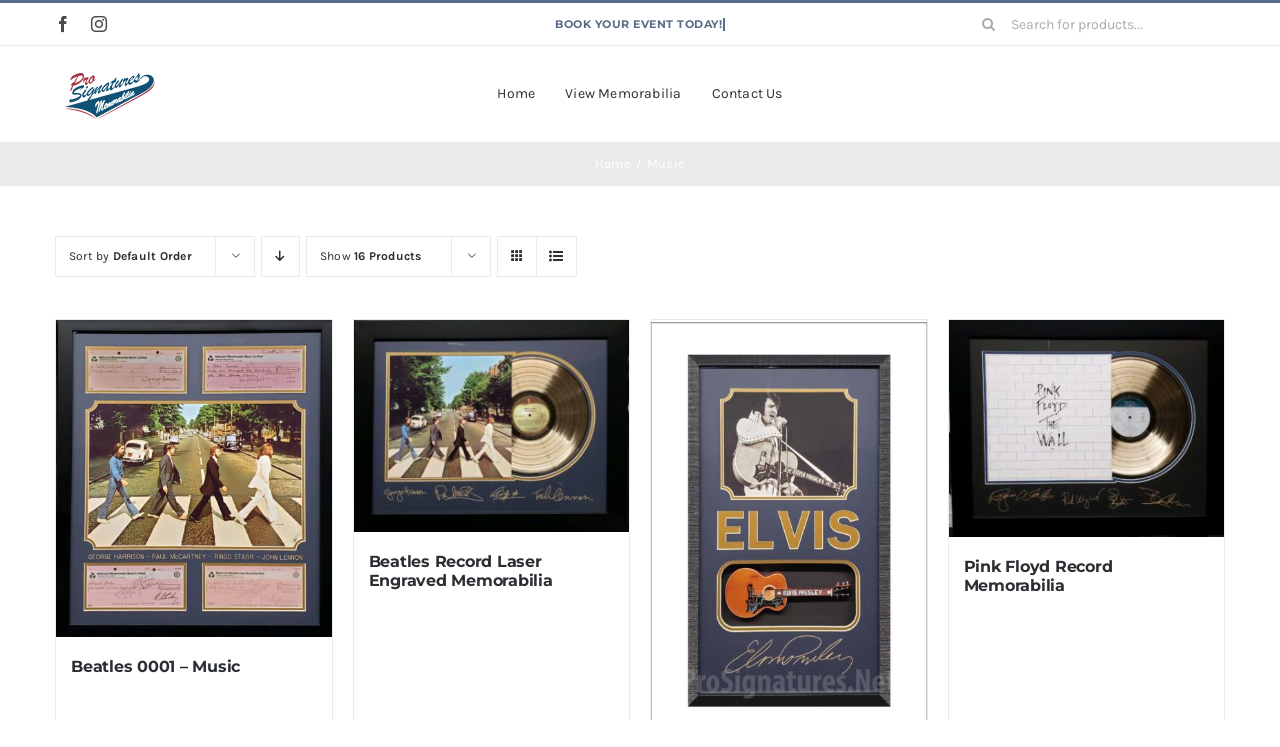

--- FILE ---
content_type: text/html; charset=UTF-8
request_url: https://shopprosignatures.com/product-category/music/?product_view=grid
body_size: 15533
content:
<!DOCTYPE html>
<html class="avada-html-layout-wide avada-html-header-position-top avada-html-is-archive" dir="ltr" lang="en-US" prefix="og: https://ogp.me/ns#" prefix="og: http://ogp.me/ns# fb: http://ogp.me/ns/fb#">
<head>
	<meta http-equiv="X-UA-Compatible" content="IE=edge" />
	<meta http-equiv="Content-Type" content="text/html; charset=utf-8"/>
	<meta name="viewport" content="width=device-width, initial-scale=1" />
	<title>Music - Pro Signatures</title>
	<style>img:is([sizes="auto" i], [sizes^="auto," i]) { contain-intrinsic-size: 3000px 1500px }</style>
	
		<!-- All in One SEO 4.8.9 - aioseo.com -->
	<meta name="robots" content="max-image-preview:large" />
	<link rel="canonical" href="https://shopprosignatures.com/product-category/music/" />
	<meta name="generator" content="All in One SEO (AIOSEO) 4.8.9" />
		<!-- All in One SEO -->

<link rel='dns-prefetch' href='//cdn.poynt.net' />
<link rel='dns-prefetch' href='//www.googletagmanager.com' />
<link rel="alternate" type="application/rss+xml" title="Pro Signatures &raquo; Feed" href="https://shopprosignatures.com/feed/" />
<link rel="alternate" type="application/rss+xml" title="Pro Signatures &raquo; Comments Feed" href="https://shopprosignatures.com/comments/feed/" />
					<link rel="shortcut icon" href="https://shopprosignatures.com/wp-content/uploads/2022/07/738744_ReDesignLogo_v2_Favicon_071322.png" type="image/x-icon" />
		
		
		
				<link rel="alternate" type="application/rss+xml" title="Pro Signatures &raquo; Music Category Feed" href="https://shopprosignatures.com/product-category/music/feed/" />
<link rel='stylesheet' id='stripe-main-styles-css' href='https://shopprosignatures.com/wp-content/mu-plugins/vendor/godaddy/mwc-core/assets/css/stripe-settings.css' type='text/css' media='all' />
<link rel='stylesheet' id='godaddy-payments-payinperson-main-styles-css' href='https://shopprosignatures.com/wp-content/mu-plugins/vendor/godaddy/mwc-core/assets/css/pay-in-person-method.css' type='text/css' media='all' />
<style id='woocommerce-inline-inline-css' type='text/css'>
.woocommerce form .form-row .required { visibility: visible; }
</style>
<link rel='stylesheet' id='wp-components-css' href='https://shopprosignatures.com/wp-includes/css/dist/components/style.min.css?ver=6.8.3' type='text/css' media='all' />
<link rel='stylesheet' id='godaddy-styles-css' href='https://shopprosignatures.com/wp-content/mu-plugins/vendor/wpex/godaddy-launch/includes/Dependencies/GoDaddy/Styles/build/latest.css?ver=2.0.2' type='text/css' media='all' />
<link rel='stylesheet' id='brands-styles-css' href='https://shopprosignatures.com/wp-content/plugins/woocommerce/assets/css/brands.css?ver=10.3.4' type='text/css' media='all' />
<link rel='stylesheet' id='mwc-payments-payment-form-css' href='https://shopprosignatures.com/wp-content/mu-plugins/vendor/godaddy/mwc-core/assets/css/payment-form.css' type='text/css' media='all' />
<link rel='stylesheet' id='fusion-dynamic-css-css' href='https://shopprosignatures.com/wp-content/uploads/fusion-styles/93b1230de98e47877d785e676ae62a20.min.css?ver=3.13.3' type='text/css' media='all' />
<script type="text/javascript" src="https://shopprosignatures.com/wp-includes/js/jquery/jquery.min.js?ver=3.7.1" id="jquery-core-js"></script>
<script type="text/javascript" src="https://shopprosignatures.com/wp-content/plugins/woocommerce/assets/js/jquery-blockui/jquery.blockUI.min.js?ver=2.7.0-wc.10.3.4" id="wc-jquery-blockui-js" defer="defer" data-wp-strategy="defer"></script>
<script type="text/javascript" id="wc-add-to-cart-js-extra">
/* <![CDATA[ */
var wc_add_to_cart_params = {"ajax_url":"\/wp-admin\/admin-ajax.php","wc_ajax_url":"\/?wc-ajax=%%endpoint%%","i18n_view_cart":"View cart","cart_url":"https:\/\/shopprosignatures.com\/cart\/","is_cart":"","cart_redirect_after_add":"no"};
/* ]]> */
</script>
<script type="text/javascript" src="https://shopprosignatures.com/wp-content/plugins/woocommerce/assets/js/frontend/add-to-cart.min.js?ver=10.3.4" id="wc-add-to-cart-js" defer="defer" data-wp-strategy="defer"></script>
<script type="text/javascript" src="https://shopprosignatures.com/wp-content/plugins/woocommerce/assets/js/js-cookie/js.cookie.min.js?ver=2.1.4-wc.10.3.4" id="wc-js-cookie-js" defer="defer" data-wp-strategy="defer"></script>
<script type="text/javascript" id="woocommerce-js-extra">
/* <![CDATA[ */
var woocommerce_params = {"ajax_url":"\/wp-admin\/admin-ajax.php","wc_ajax_url":"\/?wc-ajax=%%endpoint%%","i18n_password_show":"Show password","i18n_password_hide":"Hide password"};
/* ]]> */
</script>
<script type="text/javascript" src="https://shopprosignatures.com/wp-content/plugins/woocommerce/assets/js/frontend/woocommerce.min.js?ver=10.3.4" id="woocommerce-js" defer="defer" data-wp-strategy="defer"></script>
<script type="text/javascript" src="https://cdn.poynt.net/collect.js" id="poynt-collect-sdk-js"></script>
<script type="text/javascript" id="mwc-payments-poynt-payment-form-js-extra">
/* <![CDATA[ */
var poyntPaymentFormI18n = {"errorMessages":{"genericError":"An error occurred, please try again or try an alternate form of payment.","missingCardDetails":"Missing card details.","missingBillingDetails":"Missing billing details."}};
/* ]]> */
</script>
<script type="text/javascript" src="https://shopprosignatures.com/wp-content/mu-plugins/vendor/godaddy/mwc-core/assets/js/payments/frontend/poynt.js" id="mwc-payments-poynt-payment-form-js"></script>

<!-- Google tag (gtag.js) snippet added by Site Kit -->
<!-- Google Analytics snippet added by Site Kit -->
<script type="text/javascript" src="https://www.googletagmanager.com/gtag/js?id=GT-MJM47SX5" id="google_gtagjs-js" async></script>
<script type="text/javascript" id="google_gtagjs-js-after">
/* <![CDATA[ */
window.dataLayer = window.dataLayer || [];function gtag(){dataLayer.push(arguments);}
gtag("set","linker",{"domains":["shopprosignatures.com"]});
gtag("js", new Date());
gtag("set", "developer_id.dZTNiMT", true);
gtag("config", "GT-MJM47SX5");
/* ]]> */
</script>
<link rel="https://api.w.org/" href="https://shopprosignatures.com/wp-json/" /><link rel="alternate" title="JSON" type="application/json" href="https://shopprosignatures.com/wp-json/wp/v2/product_cat/43" /><link rel="EditURI" type="application/rsd+xml" title="RSD" href="https://shopprosignatures.com/xmlrpc.php?rsd" />
<meta name="generator" content="Site Kit by Google 1.165.0" /><style type="text/css" id="css-fb-visibility">@media screen and (max-width: 640px){.fusion-no-small-visibility{display:none !important;}body .sm-text-align-center{text-align:center !important;}body .sm-text-align-left{text-align:left !important;}body .sm-text-align-right{text-align:right !important;}body .sm-flex-align-center{justify-content:center !important;}body .sm-flex-align-flex-start{justify-content:flex-start !important;}body .sm-flex-align-flex-end{justify-content:flex-end !important;}body .sm-mx-auto{margin-left:auto !important;margin-right:auto !important;}body .sm-ml-auto{margin-left:auto !important;}body .sm-mr-auto{margin-right:auto !important;}body .fusion-absolute-position-small{position:absolute;top:auto;width:100%;}.awb-sticky.awb-sticky-small{ position: sticky; top: var(--awb-sticky-offset,0); }}@media screen and (min-width: 641px) and (max-width: 1024px){.fusion-no-medium-visibility{display:none !important;}body .md-text-align-center{text-align:center !important;}body .md-text-align-left{text-align:left !important;}body .md-text-align-right{text-align:right !important;}body .md-flex-align-center{justify-content:center !important;}body .md-flex-align-flex-start{justify-content:flex-start !important;}body .md-flex-align-flex-end{justify-content:flex-end !important;}body .md-mx-auto{margin-left:auto !important;margin-right:auto !important;}body .md-ml-auto{margin-left:auto !important;}body .md-mr-auto{margin-right:auto !important;}body .fusion-absolute-position-medium{position:absolute;top:auto;width:100%;}.awb-sticky.awb-sticky-medium{ position: sticky; top: var(--awb-sticky-offset,0); }}@media screen and (min-width: 1025px){.fusion-no-large-visibility{display:none !important;}body .lg-text-align-center{text-align:center !important;}body .lg-text-align-left{text-align:left !important;}body .lg-text-align-right{text-align:right !important;}body .lg-flex-align-center{justify-content:center !important;}body .lg-flex-align-flex-start{justify-content:flex-start !important;}body .lg-flex-align-flex-end{justify-content:flex-end !important;}body .lg-mx-auto{margin-left:auto !important;margin-right:auto !important;}body .lg-ml-auto{margin-left:auto !important;}body .lg-mr-auto{margin-right:auto !important;}body .fusion-absolute-position-large{position:absolute;top:auto;width:100%;}.awb-sticky.awb-sticky-large{ position: sticky; top: var(--awb-sticky-offset,0); }}</style>	<noscript><style>.woocommerce-product-gallery{ opacity: 1 !important; }</style></noscript>
	

<script type="application/ld+json" class="saswp-schema-markup-output">
[{"@context":"https:\/\/schema.org\/","@type":"ItemList","@id":"https:\/\/shopprosignatures.com\/product-category\/music\/#ItemList","url":"https:\/\/shopprosignatures.com\/product-category\/music","itemListElement":[{"@type":"ListItem","position":1,"item":{"@type":"Product","url":"https:\/\/shopprosignatures.com\/product-category\/music#product_1","name":"Beatles Record Laser Engraved Memorabilia","sku":"BEATLES0001","description":"Beatles Record Laser Engraved Memorabilia","offers":{"@type":"Offer","availability":"https:\/\/schema.org\/InStock","price":"0","priceCurrency":"USD","url":"https:\/\/shopprosignatures.com\/product\/beatles-record\/","priceValidUntil":"2026-03-12T00:08:04+00:00"},"mpn":"20381","brand":{"@type":"Brand","name":"Pro Signatures"},"aggregateRating":{"@type":"AggregateRating","ratingValue":"5","reviewCount":1},"review":[{"@type":"Review","author":{"@type":"Person","name":"prosignatures"},"datePublished":"2022-09-09T05:50:26+00:00","description":"Beatles Record Laser Engraved Memorabilia","reviewRating":{"@type":"Rating","bestRating":"5","ratingValue":"5","worstRating":"1"}}],"image":[{"@type":"ImageObject","@id":"https:\/\/shopprosignatures.com\/product\/beatles-record\/#primaryimage","url":"https:\/\/shopprosignatures.com\/wp-content\/uploads\/2022\/07\/2021030522201010118016.jpg","width":"2220","height":"1708","caption":"Beatles Record Laser Engraved Memorabilia"},{"@type":"ImageObject","url":"https:\/\/shopprosignatures.com\/wp-content\/uploads\/2022\/07\/2021030522201010118016-1200x900.jpg","width":"1200","height":"900","caption":"Beatles Record Laser Engraved Memorabilia"},{"@type":"ImageObject","url":"https:\/\/shopprosignatures.com\/wp-content\/uploads\/2022\/07\/2021030522201010118016-1200x675.jpg","width":"1200","height":"675","caption":"Beatles Record Laser Engraved Memorabilia"},{"@type":"ImageObject","url":"https:\/\/shopprosignatures.com\/wp-content\/uploads\/2022\/07\/2021030522201010118016-1708x1708.jpg","width":"1708","height":"1708","caption":"Beatles Record Laser Engraved Memorabilia"}]}},{"@type":"ListItem","position":2,"item":{"@type":"Product","url":"https:\/\/shopprosignatures.com\/product-category\/music#product_2","name":"Pink Floyd Record Memorabilia","sku":"PF0001","description":"Pink Floyd Record Memorabilia - Laser Engraved","offers":{"@type":"Offer","availability":"https:\/\/schema.org\/InStock","price":"0","priceCurrency":"USD","url":"https:\/\/shopprosignatures.com\/product\/pink-floyd-record\/","priceValidUntil":"2026-03-12T00:08:05+00:00"},"mpn":"20380","brand":{"@type":"Brand","name":"Pro Signatures"},"aggregateRating":{"@type":"AggregateRating","ratingValue":"5","reviewCount":1},"review":[{"@type":"Review","author":{"@type":"Person","name":"prosignatures"},"datePublished":"2022-09-09T05:47:29+00:00","description":"Pink Floyd Record Memorabilia - Laser Engraved","reviewRating":{"@type":"Rating","bestRating":"5","ratingValue":"5","worstRating":"1"}}],"image":[{"@type":"ImageObject","@id":"https:\/\/shopprosignatures.com\/product\/pink-floyd-record\/#primaryimage","url":"https:\/\/shopprosignatures.com\/wp-content\/uploads\/2022\/07\/2021030522201010108017.jpg","width":"1965","height":"1548","caption":"Pink Floyd Record Memorabilia"},{"@type":"ImageObject","url":"https:\/\/shopprosignatures.com\/wp-content\/uploads\/2022\/07\/2021030522201010108017-1200x900.jpg","width":"1200","height":"900","caption":"Pink Floyd Record Memorabilia"},{"@type":"ImageObject","url":"https:\/\/shopprosignatures.com\/wp-content\/uploads\/2022\/07\/2021030522201010108017-1200x675.jpg","width":"1200","height":"675","caption":"Pink Floyd Record Memorabilia"},{"@type":"ImageObject","url":"https:\/\/shopprosignatures.com\/wp-content\/uploads\/2022\/07\/2021030522201010108017-1548x1548.jpg","width":"1548","height":"1548","caption":"Pink Floyd Record Memorabilia"}]}},{"@type":"ListItem","position":3,"item":{"@type":"Product","url":"https:\/\/shopprosignatures.com\/product-category\/music#product_3","name":"Tom Petty and the Heartbreakers Record Laser Engraved","sku":"TPH0001","description":"Tom Petty and the Heartbreakers Record Memorabilia","offers":{"@type":"Offer","availability":"https:\/\/schema.org\/InStock","price":"0","priceCurrency":"USD","url":"https:\/\/shopprosignatures.com\/product\/tom-petty-and-the-heartbreakers-record\/","priceValidUntil":"2026-03-12T00:08:05+00:00"},"mpn":"20379","brand":{"@type":"Brand","name":"Pro Signatures"},"aggregateRating":{"@type":"AggregateRating","ratingValue":"5","reviewCount":1},"review":[{"@type":"Review","author":{"@type":"Person","name":"prosignatures"},"datePublished":"2022-09-09T05:45:50+00:00","description":"Tom Petty and the Heartbreakers Record Memorabilia","reviewRating":{"@type":"Rating","bestRating":"5","ratingValue":"5","worstRating":"1"}}],"image":[{"@type":"ImageObject","@id":"https:\/\/shopprosignatures.com\/product\/tom-petty-and-the-heartbreakers-record\/#primaryimage","url":"https:\/\/shopprosignatures.com\/wp-content\/uploads\/2022\/07\/2021030522201010088019.jpg","width":"2214","height":"1654","caption":"Tom Petty and the Heartbreakers Memorabilia"},{"@type":"ImageObject","url":"https:\/\/shopprosignatures.com\/wp-content\/uploads\/2022\/07\/2021030522201010088019-1200x900.jpg","width":"1200","height":"900","caption":"Tom Petty and the Heartbreakers Memorabilia"},{"@type":"ImageObject","url":"https:\/\/shopprosignatures.com\/wp-content\/uploads\/2022\/07\/2021030522201010088019-1200x675.jpg","width":"1200","height":"675","caption":"Tom Petty and the Heartbreakers Memorabilia"},{"@type":"ImageObject","url":"https:\/\/shopprosignatures.com\/wp-content\/uploads\/2022\/07\/2021030522201010088019-1654x1654.jpg","width":"1654","height":"1654","caption":"Tom Petty and the Heartbreakers Memorabilia"}]}},{"@type":"ListItem","position":4,"item":{"@type":"Product","url":"https:\/\/shopprosignatures.com\/product-category\/music#product_4","name":"Signed ACDC","sku":"ACDC0001","description":"Signed ACDC","offers":{"@type":"Offer","availability":"https:\/\/schema.org\/InStock","price":"0","priceCurrency":"USD","url":"https:\/\/shopprosignatures.com\/product\/signed-acdc\/","priceValidUntil":"2026-03-12T00:08:07+00:00"},"mpn":"20376","brand":{"@type":"Brand","name":"Pro Signatures"},"aggregateRating":{"@type":"AggregateRating","ratingValue":"5","reviewCount":1},"review":[{"@type":"Review","author":{"@type":"Person","name":"prosignatures"},"datePublished":"2022-09-09T05:38:56+00:00","description":"Signed ACDC","reviewRating":{"@type":"Rating","bestRating":"5","ratingValue":"5","worstRating":"1"}}],"image":[{"@type":"ImageObject","@id":"https:\/\/shopprosignatures.com\/product\/signed-acdc\/#primaryimage","url":"https:\/\/shopprosignatures.com\/wp-content\/uploads\/2022\/07\/2021030522201010058022.jpg","width":"2555","height":"1936","caption":"Signed ACDC Memorabilia"},{"@type":"ImageObject","url":"https:\/\/shopprosignatures.com\/wp-content\/uploads\/2022\/07\/2021030522201010058022-1200x900.jpg","width":"1200","height":"900","caption":"Signed ACDC Memorabilia"},{"@type":"ImageObject","url":"https:\/\/shopprosignatures.com\/wp-content\/uploads\/2022\/07\/2021030522201010058022-1200x675.jpg","width":"1200","height":"675","caption":"Signed ACDC Memorabilia"},{"@type":"ImageObject","url":"https:\/\/shopprosignatures.com\/wp-content\/uploads\/2022\/07\/2021030522201010058022-1936x1936.jpg","width":"1936","height":"1936","caption":"Signed ACDC Memorabilia"}]}},{"@type":"ListItem","position":5,"item":{"@type":"Product","url":"https:\/\/shopprosignatures.com\/product-category\/music#product_5","name":"Signed Michael Jackson Memorabilia","sku":"MJACKSON0001","description":"Signed Michael Jackson Memorabilia","offers":{"@type":"Offer","availability":"https:\/\/schema.org\/InStock","price":"0","priceCurrency":"USD","url":"https:\/\/shopprosignatures.com\/product\/signed-michael-jackson\/","priceValidUntil":"2026-03-12T00:08:07+00:00"},"mpn":"20375","brand":{"@type":"Brand","name":"Pro Signatures"},"aggregateRating":{"@type":"AggregateRating","ratingValue":"5","reviewCount":1},"review":[{"@type":"Review","author":{"@type":"Person","name":"prosignatures"},"datePublished":"2022-09-09T05:37:22+00:00","description":"Signed Michael Jackson Memorabilia","reviewRating":{"@type":"Rating","bestRating":"5","ratingValue":"5","worstRating":"1"}}],"image":[{"@type":"ImageObject","@id":"https:\/\/shopprosignatures.com\/product\/signed-michael-jackson\/#primaryimage","url":"https:\/\/shopprosignatures.com\/wp-content\/uploads\/2022\/07\/2021030522201010048023.jpg","width":"2350","height":"1805","caption":"Signed Michael Jackson Memorabilia"},{"@type":"ImageObject","url":"https:\/\/shopprosignatures.com\/wp-content\/uploads\/2022\/07\/2021030522201010048023-1200x900.jpg","width":"1200","height":"900","caption":"Signed Michael Jackson Memorabilia"},{"@type":"ImageObject","url":"https:\/\/shopprosignatures.com\/wp-content\/uploads\/2022\/07\/2021030522201010048023-1200x675.jpg","width":"1200","height":"675","caption":"Signed Michael Jackson Memorabilia"},{"@type":"ImageObject","url":"https:\/\/shopprosignatures.com\/wp-content\/uploads\/2022\/07\/2021030522201010048023-1805x1805.jpg","width":"1805","height":"1805","caption":"Signed Michael Jackson Memorabilia"}]}},{"@type":"ListItem","position":6,"item":{"@type":"Product","url":"https:\/\/shopprosignatures.com\/product-category\/music#product_6","name":"Elvis 0001 - Music","sku":"M0001","description":"Framed Elvis Memorabilia Here is one of our\r\n\r\n\r\n\r\n \tPremium Cotton Jersey Construction\r\n \tEmbroidered Trefoil Logo at Chest\r\n \tHigh Stance Collar\r\n \tFull Zip with Branded Contrast Zip Pull","offers":{"@type":"Offer","availability":"https:\/\/schema.org\/InStock","price":"0","priceCurrency":"USD","url":"https:\/\/shopprosignatures.com\/product\/elvis\/","priceValidUntil":"2026-03-12T00:08:09+00:00"},"mpn":"17222","brand":{"@type":"Brand","name":"Pro Signatures"},"aggregateRating":{"@type":"AggregateRating","ratingValue":"5.00","reviewCount":1},"review":[{"@type":"Review","author":{"@type":"Person","name":"admin"},"datePublished":"2015-10-23 14:59:05","description":"Bright, beautiful and awesome!","reviewRating":{"@type":"Rating","bestRating":"5","ratingValue":"5","worstRating":"1"}}],"image":[{"@type":"ImageObject","@id":"https:\/\/shopprosignatures.com\/product\/elvis\/#primaryimage","url":"https:\/\/shopprosignatures.com\/wp-content\/uploads\/2022\/07\/watermark-frame-elvis-copy4026-scaled.jpg","width":"1679","height":"2560","caption":"elvis memorabilia"},{"@type":"ImageObject","url":"https:\/\/shopprosignatures.com\/wp-content\/uploads\/2022\/07\/watermark-frame-elvis-copy4026-scaled-1200x900.jpg","width":"1200","height":"900","caption":"elvis memorabilia"},{"@type":"ImageObject","url":"https:\/\/shopprosignatures.com\/wp-content\/uploads\/2022\/07\/watermark-frame-elvis-copy4026-scaled-1200x675.jpg","width":"1200","height":"675","caption":"elvis memorabilia"},{"@type":"ImageObject","url":"https:\/\/shopprosignatures.com\/wp-content\/uploads\/2022\/07\/watermark-frame-elvis-copy4026-scaled-1679x1679.jpg","width":"1679","height":"1679","caption":"elvis memorabilia"}]}},{"@type":"ListItem","position":7,"item":{"@type":"Product","url":"https:\/\/shopprosignatures.com\/product-category\/music#product_7","name":"Beatles 0001 - Music","sku":"M0002","description":"Integer tristique dictum sapien et lacinia. Pellentesque habitant morbi tristique senectus et netus et malesuada fames ac turpis egestas. Sed sed imperdiet magna, at rhoncus arcu. Here is one of our Music Memorabilia pieces, The Beatles\r\n\r\n\r\n\r\n \tPremium Cotton Jersey Construction\r\n \tEmbroidered Trefoil Logo at Chest\r\n \tHigh Stance Collar\r\n \tFull Zip with Branded Contrast Zip Pull","offers":{"@type":"Offer","availability":"https:\/\/schema.org\/InStock","price":"0","priceCurrency":"USD","url":"https:\/\/shopprosignatures.com\/product\/beatles\/","priceValidUntil":"2026-03-12T00:08:10+00:00"},"mpn":"17218","brand":{"@type":"Brand","name":"Pro Signatures"},"aggregateRating":{"@type":"AggregateRating","ratingValue":"5","reviewCount":1},"review":[{"@type":"Review","author":{"@type":"Person","name":"prosignatures"},"datePublished":"2015-10-05T23:17:06+00:00","description":"Integer tristique dictum sapien et lacinia. Pellentesque habitant morbi tristique senectus et netus et malesuada fames ac turpis egestas. Sed sed imperdiet magna, at rhoncus arcu.","reviewRating":{"@type":"Rating","bestRating":"5","ratingValue":"5","worstRating":"1"}}],"image":[{"@type":"ImageObject","@id":"https:\/\/shopprosignatures.com\/product\/beatles\/#primaryimage","url":"https:\/\/shopprosignatures.com\/wp-content\/uploads\/2022\/07\/202005052251071003.jpg","width":"1227","height":"1412","caption":"beatles memorabilia"},{"@type":"ImageObject","url":"https:\/\/shopprosignatures.com\/wp-content\/uploads\/2022\/07\/202005052251071003-1200x900.jpg","width":"1200","height":"900","caption":"beatles memorabilia"},{"@type":"ImageObject","url":"https:\/\/shopprosignatures.com\/wp-content\/uploads\/2022\/07\/202005052251071003-1200x675.jpg","width":"1200","height":"675","caption":"beatles memorabilia"},{"@type":"ImageObject","url":"https:\/\/shopprosignatures.com\/wp-content\/uploads\/2022\/07\/202005052251071003-1227x1227.jpg","width":"1227","height":"1227","caption":"beatles memorabilia"}]}}]}]
</script>


<!-- Google Tag Manager snippet added by Site Kit -->
<script type="text/javascript">
/* <![CDATA[ */

			( function( w, d, s, l, i ) {
				w[l] = w[l] || [];
				w[l].push( {'gtm.start': new Date().getTime(), event: 'gtm.js'} );
				var f = d.getElementsByTagName( s )[0],
					j = d.createElement( s ), dl = l != 'dataLayer' ? '&l=' + l : '';
				j.async = true;
				j.src = 'https://www.googletagmanager.com/gtm.js?id=' + i + dl;
				f.parentNode.insertBefore( j, f );
			} )( window, document, 'script', 'dataLayer', 'GTM-MCPNHL35' );
			
/* ]]> */
</script>

<!-- End Google Tag Manager snippet added by Site Kit -->
<meta name="generator" content="Powered by Slider Revolution 6.5.25 - responsive, Mobile-Friendly Slider Plugin for WordPress with comfortable drag and drop interface." />
<script>function setREVStartSize(e){
			//window.requestAnimationFrame(function() {
				window.RSIW = window.RSIW===undefined ? window.innerWidth : window.RSIW;
				window.RSIH = window.RSIH===undefined ? window.innerHeight : window.RSIH;
				try {
					var pw = document.getElementById(e.c).parentNode.offsetWidth,
						newh;
					pw = pw===0 || isNaN(pw) || (e.l=="fullwidth" || e.layout=="fullwidth") ? window.RSIW : pw;
					e.tabw = e.tabw===undefined ? 0 : parseInt(e.tabw);
					e.thumbw = e.thumbw===undefined ? 0 : parseInt(e.thumbw);
					e.tabh = e.tabh===undefined ? 0 : parseInt(e.tabh);
					e.thumbh = e.thumbh===undefined ? 0 : parseInt(e.thumbh);
					e.tabhide = e.tabhide===undefined ? 0 : parseInt(e.tabhide);
					e.thumbhide = e.thumbhide===undefined ? 0 : parseInt(e.thumbhide);
					e.mh = e.mh===undefined || e.mh=="" || e.mh==="auto" ? 0 : parseInt(e.mh,0);
					if(e.layout==="fullscreen" || e.l==="fullscreen")
						newh = Math.max(e.mh,window.RSIH);
					else{
						e.gw = Array.isArray(e.gw) ? e.gw : [e.gw];
						for (var i in e.rl) if (e.gw[i]===undefined || e.gw[i]===0) e.gw[i] = e.gw[i-1];
						e.gh = e.el===undefined || e.el==="" || (Array.isArray(e.el) && e.el.length==0)? e.gh : e.el;
						e.gh = Array.isArray(e.gh) ? e.gh : [e.gh];
						for (var i in e.rl) if (e.gh[i]===undefined || e.gh[i]===0) e.gh[i] = e.gh[i-1];
											
						var nl = new Array(e.rl.length),
							ix = 0,
							sl;
						e.tabw = e.tabhide>=pw ? 0 : e.tabw;
						e.thumbw = e.thumbhide>=pw ? 0 : e.thumbw;
						e.tabh = e.tabhide>=pw ? 0 : e.tabh;
						e.thumbh = e.thumbhide>=pw ? 0 : e.thumbh;
						for (var i in e.rl) nl[i] = e.rl[i]<window.RSIW ? 0 : e.rl[i];
						sl = nl[0];
						for (var i in nl) if (sl>nl[i] && nl[i]>0) { sl = nl[i]; ix=i;}
						var m = pw>(e.gw[ix]+e.tabw+e.thumbw) ? 1 : (pw-(e.tabw+e.thumbw)) / (e.gw[ix]);
						newh =  (e.gh[ix] * m) + (e.tabh + e.thumbh);
					}
					var el = document.getElementById(e.c);
					if (el!==null && el) el.style.height = newh+"px";
					el = document.getElementById(e.c+"_wrapper");
					if (el!==null && el) {
						el.style.height = newh+"px";
						el.style.display = "block";
					}
				} catch(e){
					console.log("Failure at Presize of Slider:" + e)
				}
			//});
		  };</script>
		<script type="text/javascript">
			var doc = document.documentElement;
			doc.setAttribute( 'data-useragent', navigator.userAgent );
		</script>
		<style type="text/css" id="fusion-builder-template-footer-css">.dark-container {
  color: var(--awb-color1);
}</style>
	</head>

<body class="archive tax-product_cat term-music term-43 wp-theme-Avada theme-Avada woocommerce woocommerce-page woocommerce-no-js fusion-image-hovers fusion-pagination-sizing fusion-button_type-flat fusion-button_span-no fusion-button_gradient-linear avada-image-rollover-circle-yes avada-image-rollover-yes avada-image-rollover-direction-bottom fusion-body ltr fusion-sticky-header no-tablet-sticky-header no-mobile-sticky-header no-mobile-slidingbar fusion-disable-outline fusion-sub-menu-fade mobile-logo-pos-left layout-wide-mode avada-has-boxed-modal-shadow-none layout-scroll-offset-full avada-has-zero-margin-offset-top fusion-top-header menu-text-align-left fusion-woo-product-design-classic fusion-woo-shop-page-columns-4 fusion-woo-related-columns-4 fusion-woo-archive-page-columns-4 fusion-woocommerce-equal-heights avada-has-woo-gallery-disabled woo-sale-badge-circle woo-outofstock-badge-top_bar mobile-menu-design-modern fusion-hide-pagination-text fusion-header-layout-v2 avada-responsive avada-footer-fx-none avada-menu-highlight-style-bar fusion-search-form-classic fusion-main-menu-search-dropdown fusion-avatar-square avada-dropdown-styles avada-blog-layout-grid avada-blog-archive-layout-grid avada-header-shadow-no avada-menu-icon-position-left avada-has-megamenu-shadow avada-has-pagetitle-100-width avada-has-pagetitle-bg-full avada-has-main-nav-search-icon avada-has-titlebar-bar_and_content avada-has-pagination-padding avada-flyout-menu-direction-fade avada-ec-views-v1" data-awb-post-id="17218">
			<!-- Google Tag Manager (noscript) snippet added by Site Kit -->
		<noscript>
			<iframe src="https://www.googletagmanager.com/ns.html?id=GTM-MCPNHL35" height="0" width="0" style="display:none;visibility:hidden"></iframe>
		</noscript>
		<!-- End Google Tag Manager (noscript) snippet added by Site Kit -->
			<a class="skip-link screen-reader-text" href="#content">Skip to content</a>

	<div id="boxed-wrapper">
		
		<div id="wrapper" class="fusion-wrapper">
			<div id="home" style="position:relative;top:-1px;"></div>
												<div class="fusion-tb-header"><div class="fusion-fullwidth fullwidth-box fusion-builder-row-1 fusion-flex-container nonhundred-percent-fullwidth non-hundred-percent-height-scrolling fusion-no-small-visibility" style="--awb-border-sizes-top:3px;--awb-border-color:var(--awb-color5);--awb-border-radius-top-left:0px;--awb-border-radius-top-right:0px;--awb-border-radius-bottom-right:0px;--awb-border-radius-bottom-left:0px;--awb-padding-right-small:15px;--awb-padding-left-small:15px;--awb-flex-wrap:wrap;" ><div class="fusion-builder-row fusion-row fusion-flex-align-items-stretch fusion-flex-content-wrap" style="max-width:1216.8px;margin-left: calc(-4% / 2 );margin-right: calc(-4% / 2 );"><div class="fusion-layout-column fusion_builder_column fusion-builder-column-0 fusion_builder_column_1_4 1_4 fusion-flex-column fusion-no-small-visibility" style="--awb-bg-size:cover;--awb-width-large:25%;--awb-margin-top-large:0px;--awb-spacing-right-large:7.68%;--awb-margin-bottom-large:0px;--awb-spacing-left-large:7.68%;--awb-width-medium:25%;--awb-order-medium:0;--awb-spacing-right-medium:7.68%;--awb-spacing-left-medium:7.68%;--awb-width-small:50%;--awb-order-small:0;--awb-spacing-right-small:3.84%;--awb-spacing-left-small:3.84%;"><div class="fusion-column-wrapper fusion-column-has-shadow fusion-flex-justify-content-center fusion-content-layout-column"><div class="fusion-social-links fusion-social-links-1" style="--awb-margin-top:0px;--awb-margin-right:0px;--awb-margin-bottom:0px;--awb-margin-left:0px;--awb-box-border-top:0px;--awb-box-border-right:0px;--awb-box-border-bottom:0px;--awb-box-border-left:0px;--awb-icon-colors-hover:var(--awb-color3);--awb-box-colors-hover:hsla(var(--awb-color7-h),var(--awb-color7-s),calc( var(--awb-color7-l) + 62% ),calc( var(--awb-color7-a) - 20% ));--awb-box-border-color:var(--awb-color3);--awb-box-border-color-hover:var(--awb-color4);"><div class="fusion-social-networks color-type-custom"><div class="fusion-social-networks-wrapper"><a class="fusion-social-network-icon fusion-tooltip fusion-facebook awb-icon-facebook" style="color:var(--awb-color7);font-size:16px;" data-placement="top" data-title="Facebook" data-toggle="tooltip" title="Facebook" aria-label="facebook" target="_blank" rel="noopener noreferrer" href="https://www.facebook.com/Pro-Signatures"></a><a class="fusion-social-network-icon fusion-tooltip fusion-instagram awb-icon-instagram" style="color:var(--awb-color7);font-size:16px;" data-placement="top" data-title="Instagram" data-toggle="tooltip" title="Instagram" aria-label="instagram" target="_blank" rel="noopener noreferrer" href="https://www.instagram.com/pro_signatures/"></a></div></div></div></div></div><div class="fusion-layout-column fusion_builder_column fusion-builder-column-1 fusion_builder_column_1_2 1_2 fusion-flex-column" style="--awb-bg-size:cover;--awb-width-large:50%;--awb-margin-top-large:0px;--awb-spacing-right-large:0%;--awb-margin-bottom-large:0px;--awb-spacing-left-large:0%;--awb-width-medium:50%;--awb-order-medium:0;--awb-spacing-right-medium:0%;--awb-spacing-left-medium:0%;--awb-width-small:100%;--awb-order-small:1;--awb-spacing-right-small:1.92%;--awb-spacing-left-small:1.92%;"><div class="fusion-column-wrapper fusion-column-has-shadow fusion-flex-justify-content-center fusion-content-layout-column"><div class="fusion-title title fusion-title-1 fusion-sep-none fusion-title-center fusion-title-rotating fusion-animate-loop fusion-title-clipIn fusion-title-size-two" style="--awb-text-color:var(--awb-color5);--awb-margin-bottom:10px;--awb-margin-bottom-small:12px;--awb-font-size:11px;"><h2 class="fusion-title-heading title-heading-center fusion-responsive-typography-calculated" style="margin:0;letter-spacing:0.03rem;font-size:1em;--fontSize:11;--minFontSize:11;line-height:var(--awb-typography1-line-height);"><span class="fusion-animated-text-prefix"></span> <span class="fusion-animated-texts-wrapper" style="text-align: center;" data-length="line" data-minDisplayTime="1200"><span class="fusion-animated-texts"><span data-in-effect="clipIn" class="fusion-animated-text" data-in-sequence="true" data-out-reverse="true" data-out-effect="clipOut">BOOK YOUR EVENT TODAY!</span><span data-in-effect="clipIn" class="fusion-animated-text" data-in-sequence="true" data-out-reverse="true" data-out-effect="clipOut">CONTACT FOR PRICING!</span></span></span> <span class="fusion-animated-text-postfix"></span></h2></div></div></div><div class="fusion-layout-column fusion_builder_column fusion-builder-column-2 fusion_builder_column_1_4 1_4 fusion-flex-column fusion-no-small-visibility" style="--awb-bg-size:cover;--awb-width-large:25%;--awb-margin-top-large:0px;--awb-spacing-right-large:7.68%;--awb-margin-bottom-large:0px;--awb-spacing-left-large:7.68%;--awb-width-medium:25%;--awb-order-medium:0;--awb-spacing-right-medium:7.68%;--awb-spacing-left-medium:7.68%;--awb-width-small:50%;--awb-order-small:2;--awb-spacing-right-small:3.84%;--awb-spacing-left-small:3.84%;"><div class="fusion-column-wrapper fusion-column-has-shadow fusion-flex-justify-content-center fusion-content-layout-column"><div class="fusion-search-element fusion-search-element-1 fusion-search-form-clean" style="--awb-input-height:42px;--awb-text-color:var(--awb-color6);--awb-border-color:var(--awb-color1);--awb-focus-border-color:var(--awb-color1);--awb-text-size:14px;">		<form role="search" class="searchform fusion-search-form  fusion-search-form-clean" method="get" action="https://shopprosignatures.com/">
			<div class="fusion-search-form-content">

				
				<div class="fusion-search-field search-field">
					<label><span class="screen-reader-text">Search for:</span>
													<input type="search" value="" name="s" class="s" placeholder="Search for products..." required aria-required="true" aria-label="Search for products..."/>
											</label>
				</div>
				<div class="fusion-search-button search-button">
					<input type="submit" class="fusion-search-submit searchsubmit" aria-label="Search" value="&#xf002;" />
									</div>

				<input type="hidden" name="post_type" value="product" /><input type="hidden" name="search_limit_to_post_titles" value="0" /><input type="hidden" name="add_woo_product_skus" value="0" /><input type="hidden" name="fs" value="1" />
			</div>


			
		</form>
		</div></div></div></div></div><div class="fusion-fullwidth fullwidth-box fusion-builder-row-2 fusion-flex-container nonhundred-percent-fullwidth non-hundred-percent-height-scrolling fusion-custom-z-index" style="--awb-border-sizes-top:1px;--awb-border-color:var(--awb-color3);--awb-border-radius-top-left:0px;--awb-border-radius-top-right:0px;--awb-border-radius-bottom-right:0px;--awb-border-radius-bottom-left:0px;--awb-z-index:2005;--awb-padding-top:5px;--awb-padding-bottom:5px;--awb-padding-top-small:0px;--awb-padding-right-small:20px;--awb-padding-bottom-small:0px;--awb-padding-left-small:20px;--awb-margin-top-small:-1px;--awb-flex-wrap:wrap;" ><div class="fusion-builder-row fusion-row fusion-flex-align-items-stretch fusion-flex-content-wrap" style="max-width:1216.8px;margin-left: calc(-4% / 2 );margin-right: calc(-4% / 2 );"><div class="fusion-layout-column fusion_builder_column fusion-builder-column-3 fusion_builder_column_1_6 1_6 fusion-flex-column" style="--awb-bg-size:cover;--awb-width-large:16.666666666667%;--awb-margin-top-large:15px;--awb-spacing-right-large:0%;--awb-margin-bottom-large:15px;--awb-spacing-left-large:11.52%;--awb-width-medium:16.666666666667%;--awb-order-medium:0;--awb-spacing-right-medium:0%;--awb-margin-bottom-medium:0px;--awb-spacing-left-medium:11.52%;--awb-width-small:40%;--awb-order-small:1;--awb-spacing-right-small:0%;--awb-margin-bottom-small:15px;--awb-spacing-left-small:4.8%;"><div class="fusion-column-wrapper fusion-column-has-shadow fusion-flex-justify-content-center fusion-content-layout-column"><div class="fusion-image-element sm-text-align-center" style="--awb-max-width:160px;--awb-caption-title-font-family:var(--h2_typography-font-family);--awb-caption-title-font-weight:var(--h2_typography-font-weight);--awb-caption-title-font-style:var(--h2_typography-font-style);--awb-caption-title-size:var(--h2_typography-font-size);--awb-caption-title-transform:var(--h2_typography-text-transform);--awb-caption-title-line-height:var(--h2_typography-line-height);--awb-caption-title-letter-spacing:var(--h2_typography-letter-spacing);"><span class=" fusion-imageframe imageframe-none imageframe-1 hover-type-none"><a class="fusion-no-lightbox" href="https://shopprosignatures.com/" target="_self" aria-label="Best Memorabilia Pieces"><img decoding="async" width="110" height="53" alt="Avada Classic Shop" src="https://shopprosignatures.com/wp-content/uploads/2022/07/738744_ReDesignLogo_v2_Ig_071322-e1662097840911.png" class="img-responsive wp-image-20316 disable-lazyload"/></a></span></div></div></div><div class="fusion-layout-column fusion_builder_column fusion-builder-column-4 fusion_builder_column_2_3 2_3 fusion-flex-column" style="--awb-bg-size:cover;--awb-width-large:66.666666666667%;--awb-margin-top-large:15px;--awb-spacing-right-large:0%;--awb-margin-bottom-large:15px;--awb-spacing-left-large:0%;--awb-width-medium:66.666666666667%;--awb-order-medium:1;--awb-spacing-right-medium:0%;--awb-spacing-left-medium:0%;--awb-width-small:30%;--awb-order-small:0;--awb-spacing-right-small:0%;--awb-spacing-left-small:0%;"><div class="fusion-column-wrapper fusion-column-has-shadow fusion-flex-justify-content-center fusion-content-layout-column"><nav class="awb-menu awb-menu_row awb-menu_em-hover mobile-mode-collapse-to-button awb-menu_icons-left awb-menu_dc-yes mobile-trigger-fullwidth-off awb-menu_mobile-toggle awb-menu_indent-left mobile-size-full-absolute loading mega-menu-loading awb-menu_desktop awb-menu_dropdown awb-menu_expand-right awb-menu_transition-slide_up" style="--awb-font-size:14px;--awb-text-transform:none;--awb-gap:30px;--awb-justify-content:center;--awb-color:var(--awb-color8);--awb-active-color:var(--awb-color5);--awb-submenu-color:#2b2e32;--awb-submenu-bg:#ffffff;--awb-submenu-sep-color:rgba(226,226,226,0);--awb-submenu-border-radius-top-left:8px;--awb-submenu-border-radius-top-right:8px;--awb-submenu-border-radius-bottom-right:8px;--awb-submenu-border-radius-bottom-left:8px;--awb-submenu-active-bg:var(--awb-color2);--awb-submenu-active-color:var(--awb-color8);--awb-submenu-text-transform:none;--awb-icons-color:var(--awb-color8);--awb-icons-hover-color:var(--awb-color5);--awb-main-justify-content:flex-start;--awb-mobile-color:var(--awb-color8);--awb-mobile-active-color:var(--awb-color5);--awb-mobile-trigger-font-size:24px;--awb-trigger-padding-right:12px;--awb-trigger-padding-left:12px;--awb-mobile-justify:flex-start;--awb-mobile-caret-left:auto;--awb-mobile-caret-right:0;--awb-box-shadow:4px 10px 36px -8px hsla(var(--awb-color8-h),var(--awb-color8-s),var(--awb-color8-l),calc( var(--awb-color8-a) - 92% ));;--awb-fusion-font-family-typography:inherit;--awb-fusion-font-style-typography:normal;--awb-fusion-font-weight-typography:400;--awb-fusion-font-family-submenu-typography:inherit;--awb-fusion-font-style-submenu-typography:normal;--awb-fusion-font-weight-submenu-typography:400;--awb-fusion-font-family-mobile-typography:inherit;--awb-fusion-font-style-mobile-typography:normal;--awb-fusion-font-weight-mobile-typography:400;" aria-label="Classic Shop Main Menu" data-breakpoint="640" data-count="0" data-transition-type="fade" data-transition-time="300" data-expand="right"><button type="button" class="awb-menu__m-toggle awb-menu__m-toggle_no-text" aria-expanded="false" aria-controls="menu-classic-shop-main-menu"><span class="awb-menu__m-toggle-inner"><span class="collapsed-nav-text"><span class="screen-reader-text">Toggle Navigation</span></span><span class="awb-menu__m-collapse-icon awb-menu__m-collapse-icon_no-text"><span class="awb-menu__m-collapse-icon-open awb-menu__m-collapse-icon-open_no-text icon-classic-shop-sort"></span><span class="awb-menu__m-collapse-icon-close awb-menu__m-collapse-icon-close_no-text icon-classic-shop-close"></span></span></span></button><ul id="menu-classic-shop-main-menu" class="fusion-menu awb-menu__main-ul awb-menu__main-ul_row"><li  id="menu-item-20327"  class="menu-item menu-item-type-post_type menu-item-object-page menu-item-home menu-item-20327 awb-menu__li awb-menu__main-li awb-menu__main-li_regular"  data-item-id="20327"><span class="awb-menu__main-background-default awb-menu__main-background-default_fade"></span><span class="awb-menu__main-background-active awb-menu__main-background-active_fade"></span><a  href="https://shopprosignatures.com/" class="awb-menu__main-a awb-menu__main-a_regular"><span class="menu-text">Home</span></a></li><li  id="menu-item-20331"  class="menu-item menu-item-type-post_type menu-item-object-page menu-item-20331 awb-menu__li awb-menu__main-li awb-menu__main-li_regular"  data-item-id="20331"><span class="awb-menu__main-background-default awb-menu__main-background-default_fade"></span><span class="awb-menu__main-background-active awb-menu__main-background-active_fade"></span><a  href="https://shopprosignatures.com/shop/" class="awb-menu__main-a awb-menu__main-a_regular"><span class="menu-text">View Memorabilia</span></a></li><li  id="menu-item-20399"  class="menu-item menu-item-type-post_type menu-item-object-page menu-item-20399 awb-menu__li awb-menu__main-li awb-menu__main-li_regular"  data-item-id="20399"><span class="awb-menu__main-background-default awb-menu__main-background-default_fade"></span><span class="awb-menu__main-background-active awb-menu__main-background-active_fade"></span><a  href="https://shopprosignatures.com/contact-us/" class="awb-menu__main-a awb-menu__main-a_regular"><span class="menu-text">Contact Us</span></a></li></ul></nav></div></div><div class="fusion-layout-column fusion_builder_column fusion-builder-column-5 fusion_builder_column_1_6 1_6 fusion-flex-column" style="--awb-bg-size:cover;--awb-width-large:16.666666666667%;--awb-margin-top-large:15px;--awb-spacing-right-large:11.52%;--awb-margin-bottom-large:15px;--awb-spacing-left-large:0%;--awb-width-medium:16.666666666667%;--awb-order-medium:2;--awb-spacing-right-medium:11.52%;--awb-spacing-left-medium:0%;--awb-width-small:30%;--awb-order-small:2;--awb-spacing-right-small:6.4%;--awb-spacing-left-small:0%;"><div class="fusion-column-wrapper fusion-column-has-shadow fusion-flex-justify-content-center fusion-content-layout-column"><nav class="awb-menu awb-menu_row awb-menu_em-hover mobile-mode-collapse-to-button awb-menu_icons-left awb-menu_dc-no mobile-trigger-fullwidth-off awb-menu_mobile-toggle awb-menu_indent-left mobile-size-full-absolute loading mega-menu-loading awb-menu_desktop awb-menu_dropdown awb-menu_expand-right awb-menu_transition-fade" style="--awb-text-transform:none;--awb-gap:18px;--awb-justify-content:flex-end;--awb-color:var(--awb-color8);--awb-active-color:var(--awb-color5);--awb-submenu-color:var(--awb-color8);--awb-submenu-sep-color:rgba(226,226,226,0);--awb-submenu-border-radius-top-left:8px;--awb-submenu-border-radius-top-right:8px;--awb-submenu-border-radius-bottom-right:8px;--awb-submenu-border-radius-bottom-left:8px;--awb-submenu-active-bg:var(--awb-color2);--awb-submenu-active-color:var(--awb-color8);--awb-submenu-text-transform:none;--awb-icons-size:22;--awb-icons-color:var(--awb-color8);--awb-icons-hover-color:var(--awb-color5);--awb-main-justify-content:flex-start;--awb-mobile-font-size:24px;--awb-mobile-justify:flex-start;--awb-mobile-caret-left:auto;--awb-mobile-caret-right:0;--awb-box-shadow:4px 10px 36px -8px hsla(var(--awb-color8-h),var(--awb-color8-s),var(--awb-color8-l),calc( var(--awb-color8-a) - 92% ));;--awb-fusion-font-family-typography:inherit;--awb-fusion-font-style-typography:normal;--awb-fusion-font-weight-typography:400;--awb-fusion-font-family-submenu-typography:inherit;--awb-fusion-font-style-submenu-typography:normal;--awb-fusion-font-weight-submenu-typography:400;--awb-fusion-font-family-mobile-typography:inherit;--awb-fusion-font-style-mobile-typography:normal;--awb-fusion-font-weight-mobile-typography:400;" aria-label="Classic Shop Cart Menú" data-breakpoint="0" data-count="1" data-transition-type="fade" data-transition-time="300" data-expand="right"></nav></div></div></div></div>
</div>		<div id="sliders-container" class="fusion-slider-visibility">
					</div>
											
			<section class="avada-page-titlebar-wrapper" aria-label="Page Title Bar">
	<div class="fusion-page-title-bar fusion-page-title-bar-none fusion-page-title-bar-center">
		<div class="fusion-page-title-row">
			<div class="fusion-page-title-wrapper">
				<div class="fusion-page-title-captions">

					
																		<div class="fusion-page-title-secondary">
								<nav class="fusion-breadcrumbs" aria-label="Breadcrumb"><ol class="awb-breadcrumb-list"><li class="fusion-breadcrumb-item awb-breadcrumb-sep awb-home" ><a href="https://shopprosignatures.com" class="fusion-breadcrumb-link"><span >Home</span></a></li><li class="fusion-breadcrumb-item"  aria-current="page"><span  class="breadcrumb-leaf">Music</span></li></ol></nav>							</div>
											
				</div>

				
			</div>
		</div>
	</div>
</section>

						<main id="main" class="clearfix ">
				<div class="fusion-row" style="">
		<div class="woocommerce-container">
			<section id="content" class=" full-width" style="width: 100%;">
		<header class="woocommerce-products-header">
	
	</header>
<div class="woocommerce-notices-wrapper"></div>
<div class="catalog-ordering fusion-clearfix">
			<div class="orderby-order-container">
			<ul class="orderby order-dropdown">
				<li>
					<span class="current-li">
						<span class="current-li-content">
														<a aria-haspopup="true">Sort by <strong>Default Order</strong></a>
						</span>
					</span>
					<ul>
																			<li class="current">
																<a href="?product_view=grid&product_orderby=default">Sort by <strong>Default Order</strong></a>
							</li>
												<li class="">
														<a href="?product_view=grid&product_orderby=name">Sort by <strong>Name</strong></a>
						</li>
						<li class="">
														<a href="?product_view=grid&product_orderby=price">Sort by <strong>Price</strong></a>
						</li>
						<li class="">
														<a href="?product_view=grid&product_orderby=date">Sort by <strong>Date</strong></a>
						</li>
						<li class="">
														<a href="?product_view=grid&product_orderby=popularity">Sort by <strong>Popularity</strong></a>
						</li>

													<li class="">
																<a href="?product_view=grid&product_orderby=rating">Sort by <strong>Rating</strong></a>
							</li>
											</ul>
				</li>
			</ul>

			<ul class="order">
															<li class="asc"><a aria-label="Descending order" aria-haspopup="true" href="?product_view=grid&product_order=desc"><i class="awb-icon-arrow-down2" aria-hidden="true"></i></a></li>
												</ul>
		</div>

		<ul class="sort-count order-dropdown">
			<li>
				<span class="current-li">
					<a aria-haspopup="true">
						Show <strong>16 Products</strong>						</a>
					</span>
				<ul>
					<li class="current">
						<a href="?product_view=grid&product_count=16">
							Show <strong>16 Products</strong>						</a>
					</li>
					<li class="">
						<a href="?product_view=grid&product_count=32">
							Show <strong>32 Products</strong>						</a>
					</li>
					<li class="">
						<a href="?product_view=grid&product_count=48">
							Show <strong>48 Products</strong>						</a>
					</li>
				</ul>
			</li>
		</ul>
	
																<ul class="fusion-grid-list-view">
			<li class="fusion-grid-view-li active-view">
				<a class="fusion-grid-view" aria-label="View as grid" aria-haspopup="true" href="?product_view=grid"><i class="awb-icon-grid icomoon-grid" aria-hidden="true"></i></a>
			</li>
			<li class="fusion-list-view-li">
				<a class="fusion-list-view" aria-haspopup="true" aria-label="View as list" href="?product_view=list"><i class="awb-icon-list icomoon-list" aria-hidden="true"></i></a>
			</li>
		</ul>
	</div>
<ul class="products clearfix products-4">
<li class="product type-product post-17218 status-publish first instock product_cat-music product_tag-boxing has-post-thumbnail shipping-taxable product-type-simple product-grid-view">
	<div class="fusion-product-wrapper">
<a href="https://shopprosignatures.com/product/beatles/" class="product-images" aria-label="Beatles 0001 &#8211; Music">

<div class="featured-image">
		<img width="500" height="575" src="https://shopprosignatures.com/wp-content/uploads/2022/07/202005052251071003-500x575.jpg" class="attachment-woocommerce_thumbnail size-woocommerce_thumbnail lazyload wp-post-image" alt="beatles memorabilia" decoding="async" fetchpriority="high" srcset="data:image/svg+xml,%3Csvg%20xmlns%3D%27http%3A%2F%2Fwww.w3.org%2F2000%2Fsvg%27%20width%3D%271227%27%20height%3D%271412%27%20viewBox%3D%270%200%201227%201412%27%3E%3Crect%20width%3D%271227%27%20height%3D%271412%27%20fill-opacity%3D%220%22%2F%3E%3C%2Fsvg%3E" data-orig-src="https://shopprosignatures.com/wp-content/uploads/2022/07/202005052251071003-500x575.jpg" data-srcset="https://shopprosignatures.com/wp-content/uploads/2022/07/202005052251071003-200x230.jpg 200w, https://shopprosignatures.com/wp-content/uploads/2022/07/202005052251071003-261x300.jpg 261w, https://shopprosignatures.com/wp-content/uploads/2022/07/202005052251071003-400x460.jpg 400w, https://shopprosignatures.com/wp-content/uploads/2022/07/202005052251071003-500x575.jpg 500w, https://shopprosignatures.com/wp-content/uploads/2022/07/202005052251071003-600x690.jpg 600w, https://shopprosignatures.com/wp-content/uploads/2022/07/202005052251071003-700x806.jpg 700w, https://shopprosignatures.com/wp-content/uploads/2022/07/202005052251071003-768x884.jpg 768w, https://shopprosignatures.com/wp-content/uploads/2022/07/202005052251071003-800x921.jpg 800w, https://shopprosignatures.com/wp-content/uploads/2022/07/202005052251071003-890x1024.jpg 890w, https://shopprosignatures.com/wp-content/uploads/2022/07/202005052251071003-1200x1381.jpg 1200w, https://shopprosignatures.com/wp-content/uploads/2022/07/202005052251071003.jpg 1227w" data-sizes="auto" />
						<div class="cart-loading"><i class="awb-icon-spinner" aria-hidden="true"></i></div>
			</div>
</a>
<div class="fusion-product-content">
	<div class="product-details">
		<div class="product-details-container">
<h3 class="product-title">
	<a href="https://shopprosignatures.com/product/beatles/">
		Beatles 0001 &#8211; Music	</a>
</h3>
<div class="fusion-price-rating">

		</div>
	</div>
</div>


	<div class="product-buttons">
		<div class="fusion-content-sep sep-double sep-solid"></div>
		<div class="product-buttons-container clearfix">

<a href="https://shopprosignatures.com/product/beatles/" class="show_details_button" style="float:none;max-width:none;text-align:center;">
	Details</a>


	</div>
	</div>

	</div> </div>
</li>
<li class="product type-product post-20381 status-publish instock product_cat-music product_tag-beatles product_tag-laser-engraved product_tag-music has-post-thumbnail shipping-taxable product-type-simple product-grid-view">
	<div class="fusion-product-wrapper">
<a href="https://shopprosignatures.com/product/beatles-record/" class="product-images" aria-label="Beatles Record Laser Engraved Memorabilia">

<div class="featured-image">
		<img width="500" height="385" src="https://shopprosignatures.com/wp-content/uploads/2022/07/2021030522201010118016-500x385.jpg" class="attachment-woocommerce_thumbnail size-woocommerce_thumbnail lazyload wp-post-image" alt="Beatles Record Laser Engraved Memorabilia" decoding="async" srcset="data:image/svg+xml,%3Csvg%20xmlns%3D%27http%3A%2F%2Fwww.w3.org%2F2000%2Fsvg%27%20width%3D%272220%27%20height%3D%271708%27%20viewBox%3D%270%200%202220%201708%27%3E%3Crect%20width%3D%272220%27%20height%3D%271708%27%20fill-opacity%3D%220%22%2F%3E%3C%2Fsvg%3E" data-orig-src="https://shopprosignatures.com/wp-content/uploads/2022/07/2021030522201010118016-500x385.jpg" data-srcset="https://shopprosignatures.com/wp-content/uploads/2022/07/2021030522201010118016-200x154.jpg 200w, https://shopprosignatures.com/wp-content/uploads/2022/07/2021030522201010118016-300x231.jpg 300w, https://shopprosignatures.com/wp-content/uploads/2022/07/2021030522201010118016-400x308.jpg 400w, https://shopprosignatures.com/wp-content/uploads/2022/07/2021030522201010118016-500x385.jpg 500w, https://shopprosignatures.com/wp-content/uploads/2022/07/2021030522201010118016-600x462.jpg 600w, https://shopprosignatures.com/wp-content/uploads/2022/07/2021030522201010118016-700x539.jpg 700w, https://shopprosignatures.com/wp-content/uploads/2022/07/2021030522201010118016-768x591.jpg 768w, https://shopprosignatures.com/wp-content/uploads/2022/07/2021030522201010118016-800x615.jpg 800w, https://shopprosignatures.com/wp-content/uploads/2022/07/2021030522201010118016-1024x788.jpg 1024w, https://shopprosignatures.com/wp-content/uploads/2022/07/2021030522201010118016-1200x923.jpg 1200w, https://shopprosignatures.com/wp-content/uploads/2022/07/2021030522201010118016-1536x1182.jpg 1536w" data-sizes="auto" />
						<div class="cart-loading"><i class="awb-icon-spinner" aria-hidden="true"></i></div>
			</div>
</a>
<div class="fusion-product-content">
	<div class="product-details">
		<div class="product-details-container">
<h3 class="product-title">
	<a href="https://shopprosignatures.com/product/beatles-record/">
		Beatles Record Laser Engraved Memorabilia	</a>
</h3>
<div class="fusion-price-rating">

		</div>
	</div>
</div>


	<div class="product-buttons">
		<div class="fusion-content-sep sep-double sep-solid"></div>
		<div class="product-buttons-container clearfix">

<a href="https://shopprosignatures.com/product/beatles-record/" class="show_details_button" style="float:none;max-width:none;text-align:center;">
	Details</a>


	</div>
	</div>

	</div> </div>
</li>
<li class="product type-product post-17222 status-publish instock product_cat-music product_tag-music has-post-thumbnail shipping-taxable product-type-simple product-grid-view">
	<div class="fusion-product-wrapper">
<a href="https://shopprosignatures.com/product/elvis/" class="product-images" aria-label="Elvis 0001 &#8211; Music">

<div class="featured-image">
		<img width="500" height="762" src="https://shopprosignatures.com/wp-content/uploads/2022/07/watermark-frame-elvis-copy4026-scaled-500x762.jpg" class="attachment-woocommerce_thumbnail size-woocommerce_thumbnail lazyload wp-post-image" alt="elvis memorabilia" decoding="async" srcset="data:image/svg+xml,%3Csvg%20xmlns%3D%27http%3A%2F%2Fwww.w3.org%2F2000%2Fsvg%27%20width%3D%271679%27%20height%3D%272560%27%20viewBox%3D%270%200%201679%202560%27%3E%3Crect%20width%3D%271679%27%20height%3D%272560%27%20fill-opacity%3D%220%22%2F%3E%3C%2Fsvg%3E" data-orig-src="https://shopprosignatures.com/wp-content/uploads/2022/07/watermark-frame-elvis-copy4026-scaled-500x762.jpg" data-srcset="https://shopprosignatures.com/wp-content/uploads/2022/07/watermark-frame-elvis-copy4026-197x300.jpg 197w, https://shopprosignatures.com/wp-content/uploads/2022/07/watermark-frame-elvis-copy4026-200x305.jpg 200w, https://shopprosignatures.com/wp-content/uploads/2022/07/watermark-frame-elvis-copy4026-400x610.jpg 400w, https://shopprosignatures.com/wp-content/uploads/2022/07/watermark-frame-elvis-copy4026-scaled-500x762.jpg 500w, https://shopprosignatures.com/wp-content/uploads/2022/07/watermark-frame-elvis-copy4026-600x915.jpg 600w, https://shopprosignatures.com/wp-content/uploads/2022/07/watermark-frame-elvis-copy4026-672x1024.jpg 672w, https://shopprosignatures.com/wp-content/uploads/2022/07/watermark-frame-elvis-copy4026-scaled-700x1067.jpg 700w, https://shopprosignatures.com/wp-content/uploads/2022/07/watermark-frame-elvis-copy4026-768x1171.jpg 768w, https://shopprosignatures.com/wp-content/uploads/2022/07/watermark-frame-elvis-copy4026-800x1220.jpg 800w, https://shopprosignatures.com/wp-content/uploads/2022/07/watermark-frame-elvis-copy4026-1007x1536.jpg 1007w, https://shopprosignatures.com/wp-content/uploads/2022/07/watermark-frame-elvis-copy4026-1200x1830.jpg 1200w, https://shopprosignatures.com/wp-content/uploads/2022/07/watermark-frame-elvis-copy4026-1343x2048.jpg 1343w, https://shopprosignatures.com/wp-content/uploads/2022/07/watermark-frame-elvis-copy4026-scaled.jpg 1679w" data-sizes="auto" />
						<div class="cart-loading"><i class="awb-icon-spinner" aria-hidden="true"></i></div>
			</div>
</a>
<div class="fusion-product-content">
	<div class="product-details">
		<div class="product-details-container">
<h3 class="product-title">
	<a href="https://shopprosignatures.com/product/elvis/">
		Elvis 0001 &#8211; Music	</a>
</h3>
<div class="fusion-price-rating">
<div class="star-rating" role="img" aria-label="Rated 5.00 out of 5"><span style="width:100%">Rated <strong class="rating">5.00</strong> out of 5</span></div>
		</div>
	</div>
</div>


	<div class="product-buttons">
		<div class="fusion-content-sep sep-double sep-solid"></div>
		<div class="product-buttons-container clearfix">

<a href="https://shopprosignatures.com/product/elvis/" class="show_details_button" style="float:none;max-width:none;text-align:center;">
	Details</a>


	</div>
	</div>

	</div> </div>
</li>
<li class="product type-product post-20380 status-publish last instock product_cat-music product_tag-laser-engraved product_tag-music product_tag-pink-floyd has-post-thumbnail shipping-taxable product-type-simple product-grid-view">
	<div class="fusion-product-wrapper">
<a href="https://shopprosignatures.com/product/pink-floyd-record/" class="product-images" aria-label="Pink Floyd Record Memorabilia">

<div class="featured-image">
		<img width="500" height="394" src="https://shopprosignatures.com/wp-content/uploads/2022/07/2021030522201010108017-500x394.jpg" class="attachment-woocommerce_thumbnail size-woocommerce_thumbnail lazyload wp-post-image" alt="Pink Floyd Record Memorabilia" decoding="async" srcset="data:image/svg+xml,%3Csvg%20xmlns%3D%27http%3A%2F%2Fwww.w3.org%2F2000%2Fsvg%27%20width%3D%271965%27%20height%3D%271548%27%20viewBox%3D%270%200%201965%201548%27%3E%3Crect%20width%3D%271965%27%20height%3D%271548%27%20fill-opacity%3D%220%22%2F%3E%3C%2Fsvg%3E" data-orig-src="https://shopprosignatures.com/wp-content/uploads/2022/07/2021030522201010108017-500x394.jpg" data-srcset="https://shopprosignatures.com/wp-content/uploads/2022/07/2021030522201010108017-200x158.jpg 200w, https://shopprosignatures.com/wp-content/uploads/2022/07/2021030522201010108017-300x236.jpg 300w, https://shopprosignatures.com/wp-content/uploads/2022/07/2021030522201010108017-400x315.jpg 400w, https://shopprosignatures.com/wp-content/uploads/2022/07/2021030522201010108017-500x394.jpg 500w, https://shopprosignatures.com/wp-content/uploads/2022/07/2021030522201010108017-600x473.jpg 600w, https://shopprosignatures.com/wp-content/uploads/2022/07/2021030522201010108017-700x551.jpg 700w, https://shopprosignatures.com/wp-content/uploads/2022/07/2021030522201010108017-768x605.jpg 768w, https://shopprosignatures.com/wp-content/uploads/2022/07/2021030522201010108017-800x630.jpg 800w, https://shopprosignatures.com/wp-content/uploads/2022/07/2021030522201010108017-1024x807.jpg 1024w, https://shopprosignatures.com/wp-content/uploads/2022/07/2021030522201010108017-1200x945.jpg 1200w, https://shopprosignatures.com/wp-content/uploads/2022/07/2021030522201010108017-1536x1210.jpg 1536w" data-sizes="auto" />
						<div class="cart-loading"><i class="awb-icon-spinner" aria-hidden="true"></i></div>
			</div>
</a>
<div class="fusion-product-content">
	<div class="product-details">
		<div class="product-details-container">
<h3 class="product-title">
	<a href="https://shopprosignatures.com/product/pink-floyd-record/">
		Pink Floyd Record Memorabilia	</a>
</h3>
<div class="fusion-price-rating">

		</div>
	</div>
</div>


	<div class="product-buttons">
		<div class="fusion-content-sep sep-double sep-solid"></div>
		<div class="product-buttons-container clearfix">

<a href="https://shopprosignatures.com/product/pink-floyd-record/" class="show_details_button" style="float:none;max-width:none;text-align:center;">
	Details</a>


	</div>
	</div>

	</div> </div>
</li>
<li class="product type-product post-20376 status-publish first instock product_cat-music product_tag-acdc product_tag-music product_tag-signed has-post-thumbnail shipping-taxable product-type-simple product-grid-view">
	<div class="fusion-product-wrapper">
<a href="https://shopprosignatures.com/product/signed-acdc/" class="product-images" aria-label="Signed ACDC">

<div class="featured-image">
		<img width="500" height="379" src="https://shopprosignatures.com/wp-content/uploads/2022/07/2021030522201010058022-500x379.jpg" class="attachment-woocommerce_thumbnail size-woocommerce_thumbnail lazyload wp-post-image" alt="Signed ACDC Memorabilia" decoding="async" srcset="data:image/svg+xml,%3Csvg%20xmlns%3D%27http%3A%2F%2Fwww.w3.org%2F2000%2Fsvg%27%20width%3D%272555%27%20height%3D%271936%27%20viewBox%3D%270%200%202555%201936%27%3E%3Crect%20width%3D%272555%27%20height%3D%271936%27%20fill-opacity%3D%220%22%2F%3E%3C%2Fsvg%3E" data-orig-src="https://shopprosignatures.com/wp-content/uploads/2022/07/2021030522201010058022-500x379.jpg" data-srcset="https://shopprosignatures.com/wp-content/uploads/2022/07/2021030522201010058022-200x152.jpg 200w, https://shopprosignatures.com/wp-content/uploads/2022/07/2021030522201010058022-300x227.jpg 300w, https://shopprosignatures.com/wp-content/uploads/2022/07/2021030522201010058022-400x303.jpg 400w, https://shopprosignatures.com/wp-content/uploads/2022/07/2021030522201010058022-500x379.jpg 500w, https://shopprosignatures.com/wp-content/uploads/2022/07/2021030522201010058022-600x455.jpg 600w, https://shopprosignatures.com/wp-content/uploads/2022/07/2021030522201010058022-700x530.jpg 700w, https://shopprosignatures.com/wp-content/uploads/2022/07/2021030522201010058022-768x582.jpg 768w, https://shopprosignatures.com/wp-content/uploads/2022/07/2021030522201010058022-800x606.jpg 800w, https://shopprosignatures.com/wp-content/uploads/2022/07/2021030522201010058022-1024x776.jpg 1024w, https://shopprosignatures.com/wp-content/uploads/2022/07/2021030522201010058022-1200x909.jpg 1200w, https://shopprosignatures.com/wp-content/uploads/2022/07/2021030522201010058022-1536x1164.jpg 1536w" data-sizes="auto" />
						<div class="cart-loading"><i class="awb-icon-spinner" aria-hidden="true"></i></div>
			</div>
</a>
<div class="fusion-product-content">
	<div class="product-details">
		<div class="product-details-container">
<h3 class="product-title">
	<a href="https://shopprosignatures.com/product/signed-acdc/">
		Signed ACDC	</a>
</h3>
<div class="fusion-price-rating">

		</div>
	</div>
</div>


	<div class="product-buttons">
		<div class="fusion-content-sep sep-double sep-solid"></div>
		<div class="product-buttons-container clearfix">

<a href="https://shopprosignatures.com/product/signed-acdc/" class="show_details_button" style="float:none;max-width:none;text-align:center;">
	Details</a>


	</div>
	</div>

	</div> </div>
</li>
<li class="product type-product post-20375 status-publish instock product_cat-music product_tag-michael-jackson product_tag-music product_tag-signed has-post-thumbnail shipping-taxable product-type-simple product-grid-view">
	<div class="fusion-product-wrapper">
<a href="https://shopprosignatures.com/product/signed-michael-jackson/" class="product-images" aria-label="Signed Michael Jackson Memorabilia">

<div class="featured-image">
		<img width="500" height="384" src="https://shopprosignatures.com/wp-content/uploads/2022/07/2021030522201010048023-500x384.jpg" class="attachment-woocommerce_thumbnail size-woocommerce_thumbnail lazyload wp-post-image" alt="Signed Michael Jackson Memorabilia" decoding="async" srcset="data:image/svg+xml,%3Csvg%20xmlns%3D%27http%3A%2F%2Fwww.w3.org%2F2000%2Fsvg%27%20width%3D%272350%27%20height%3D%271805%27%20viewBox%3D%270%200%202350%201805%27%3E%3Crect%20width%3D%272350%27%20height%3D%271805%27%20fill-opacity%3D%220%22%2F%3E%3C%2Fsvg%3E" data-orig-src="https://shopprosignatures.com/wp-content/uploads/2022/07/2021030522201010048023-500x384.jpg" data-srcset="https://shopprosignatures.com/wp-content/uploads/2022/07/2021030522201010048023-200x154.jpg 200w, https://shopprosignatures.com/wp-content/uploads/2022/07/2021030522201010048023-300x230.jpg 300w, https://shopprosignatures.com/wp-content/uploads/2022/07/2021030522201010048023-400x307.jpg 400w, https://shopprosignatures.com/wp-content/uploads/2022/07/2021030522201010048023-500x384.jpg 500w, https://shopprosignatures.com/wp-content/uploads/2022/07/2021030522201010048023-600x461.jpg 600w, https://shopprosignatures.com/wp-content/uploads/2022/07/2021030522201010048023-700x538.jpg 700w, https://shopprosignatures.com/wp-content/uploads/2022/07/2021030522201010048023-768x590.jpg 768w, https://shopprosignatures.com/wp-content/uploads/2022/07/2021030522201010048023-800x614.jpg 800w, https://shopprosignatures.com/wp-content/uploads/2022/07/2021030522201010048023-1024x787.jpg 1024w, https://shopprosignatures.com/wp-content/uploads/2022/07/2021030522201010048023-1200x922.jpg 1200w, https://shopprosignatures.com/wp-content/uploads/2022/07/2021030522201010048023-1536x1180.jpg 1536w" data-sizes="auto" />
						<div class="cart-loading"><i class="awb-icon-spinner" aria-hidden="true"></i></div>
			</div>
</a>
<div class="fusion-product-content">
	<div class="product-details">
		<div class="product-details-container">
<h3 class="product-title">
	<a href="https://shopprosignatures.com/product/signed-michael-jackson/">
		Signed Michael Jackson Memorabilia	</a>
</h3>
<div class="fusion-price-rating">

		</div>
	</div>
</div>


	<div class="product-buttons">
		<div class="fusion-content-sep sep-double sep-solid"></div>
		<div class="product-buttons-container clearfix">

<a href="https://shopprosignatures.com/product/signed-michael-jackson/" class="show_details_button" style="float:none;max-width:none;text-align:center;">
	Details</a>


	</div>
	</div>

	</div> </div>
</li>
<li class="product type-product post-20379 status-publish instock product_cat-music product_tag-laser-engraved product_tag-music product_tag-tom-petty has-post-thumbnail shipping-taxable product-type-simple product-grid-view">
	<div class="fusion-product-wrapper">
<a href="https://shopprosignatures.com/product/tom-petty-and-the-heartbreakers-record/" class="product-images" aria-label="Tom Petty and the Heartbreakers Record Laser Engraved">

<div class="featured-image">
		<img width="500" height="374" src="https://shopprosignatures.com/wp-content/uploads/2022/07/2021030522201010088019-500x374.jpg" class="attachment-woocommerce_thumbnail size-woocommerce_thumbnail lazyload wp-post-image" alt="Tom Petty and the Heartbreakers Memorabilia" decoding="async" srcset="data:image/svg+xml,%3Csvg%20xmlns%3D%27http%3A%2F%2Fwww.w3.org%2F2000%2Fsvg%27%20width%3D%272214%27%20height%3D%271654%27%20viewBox%3D%270%200%202214%201654%27%3E%3Crect%20width%3D%272214%27%20height%3D%271654%27%20fill-opacity%3D%220%22%2F%3E%3C%2Fsvg%3E" data-orig-src="https://shopprosignatures.com/wp-content/uploads/2022/07/2021030522201010088019-500x374.jpg" data-srcset="https://shopprosignatures.com/wp-content/uploads/2022/07/2021030522201010088019-200x149.jpg 200w, https://shopprosignatures.com/wp-content/uploads/2022/07/2021030522201010088019-300x224.jpg 300w, https://shopprosignatures.com/wp-content/uploads/2022/07/2021030522201010088019-400x299.jpg 400w, https://shopprosignatures.com/wp-content/uploads/2022/07/2021030522201010088019-500x374.jpg 500w, https://shopprosignatures.com/wp-content/uploads/2022/07/2021030522201010088019-600x448.jpg 600w, https://shopprosignatures.com/wp-content/uploads/2022/07/2021030522201010088019-700x523.jpg 700w, https://shopprosignatures.com/wp-content/uploads/2022/07/2021030522201010088019-768x574.jpg 768w, https://shopprosignatures.com/wp-content/uploads/2022/07/2021030522201010088019-800x598.jpg 800w, https://shopprosignatures.com/wp-content/uploads/2022/07/2021030522201010088019-1024x765.jpg 1024w, https://shopprosignatures.com/wp-content/uploads/2022/07/2021030522201010088019-1200x896.jpg 1200w, https://shopprosignatures.com/wp-content/uploads/2022/07/2021030522201010088019-1536x1147.jpg 1536w" data-sizes="auto" />
						<div class="cart-loading"><i class="awb-icon-spinner" aria-hidden="true"></i></div>
			</div>
</a>
<div class="fusion-product-content">
	<div class="product-details">
		<div class="product-details-container">
<h3 class="product-title">
	<a href="https://shopprosignatures.com/product/tom-petty-and-the-heartbreakers-record/">
		Tom Petty and the Heartbreakers Record Laser Engraved	</a>
</h3>
<div class="fusion-price-rating">

		</div>
	</div>
</div>


	<div class="product-buttons">
		<div class="fusion-content-sep sep-double sep-solid"></div>
		<div class="product-buttons-container clearfix">

<a href="https://shopprosignatures.com/product/tom-petty-and-the-heartbreakers-record/" class="show_details_button" style="float:none;max-width:none;text-align:center;">
	Details</a>


	</div>
	</div>

	</div> </div>
</li>
</ul>

	</section>
</div>
						
					</div>  <!-- fusion-row -->
				</main>  <!-- #main -->
				
				
								
					<div class="fusion-tb-footer fusion-footer"><div class="fusion-footer-widget-area fusion-widget-area"><div class="fusion-fullwidth fullwidth-box fusion-builder-row-3 fusion-flex-container dark-container nonhundred-percent-fullwidth non-hundred-percent-height-scrolling" style="--link_color: var(--awb-color1);--awb-border-sizes-top:0;--awb-border-sizes-bottom:0px;--awb-border-sizes-left:0px;--awb-border-sizes-right:0px;--awb-border-color:#000000;--awb-border-radius-top-left:0px;--awb-border-radius-top-right:0px;--awb-border-radius-bottom-right:0px;--awb-border-radius-bottom-left:0px;--awb-padding-top:72px;--awb-padding-right:30px;--awb-padding-bottom:48px;--awb-padding-left:30px;--awb-padding-top-medium:60px;--awb-padding-right-medium:42px;--awb-padding-bottom-medium:48px;--awb-padding-left-medium:42px;--awb-margin-top:0px;--awb-margin-bottom:0px;--awb-background-color:#ffff;--awb-flex-wrap:wrap;" ><div class="fusion-builder-row fusion-row fusion-flex-align-items-flex-start fusion-flex-content-wrap" style="max-width:calc( 1170px + 90px );margin-left: calc(-90px / 2 );margin-right: calc(-90px / 2 );"><div class="fusion-layout-column fusion_builder_column fusion-builder-column-6 fusion_builder_column_1_2 1_2 fusion-flex-column" style="--awb-bg-size:cover;--awb-width-large:50%;--awb-margin-top-large:0px;--awb-spacing-right-large:calc( 0.04 * calc( 100% - 90px ) );--awb-margin-bottom-large:20px;--awb-spacing-left-large:45px;--awb-width-medium:50%;--awb-order-medium:0;--awb-spacing-right-medium:calc( 0.04 * calc( 100% - 90px ) );--awb-margin-bottom-medium:32px;--awb-spacing-left-medium:45px;--awb-width-small:100%;--awb-order-small:0;--awb-spacing-right-small:45px;--awb-spacing-left-small:45px;"><div class="fusion-column-wrapper fusion-column-has-shadow fusion-flex-justify-content-flex-start fusion-content-layout-column"><div class="fusion-image-element " style="--awb-margin-bottom:40px;--awb-caption-overlay-color:#65bc7b;--awb-max-width:160px;--awb-caption-title-font-family:var(--h2_typography-font-family);--awb-caption-title-font-weight:var(--h2_typography-font-weight);--awb-caption-title-font-style:var(--h2_typography-font-style);--awb-caption-title-size:var(--h2_typography-font-size);--awb-caption-title-transform:var(--h2_typography-text-transform);--awb-caption-title-line-height:var(--h2_typography-line-height);--awb-caption-title-letter-spacing:var(--h2_typography-letter-spacing);"><span class=" fusion-imageframe imageframe-none imageframe-2 hover-type-none"><img decoding="async" width="110" height="53" alt="pro signatures logo" title="Best Memorabilia Pieces" src="data:image/svg+xml,%3Csvg%20xmlns%3D%27http%3A%2F%2Fwww.w3.org%2F2000%2Fsvg%27%20width%3D%27110%27%20height%3D%2753%27%20viewBox%3D%270%200%20110%2053%27%3E%3Crect%20width%3D%27110%27%20height%3D%2753%27%20fill-opacity%3D%220%22%2F%3E%3C%2Fsvg%3E" data-orig-src="https://shopprosignatures.com/wp-content/uploads/2022/07/738744_ReDesignLogo_v2_Ig_071322-e1662097840911.png" class="lazyload img-responsive wp-image-20316"/></span></div><div class="fusion-text fusion-text-1 fusion-text-no-margin" style="--awb-text-color:#000000;--awb-margin-bottom:40px;"><p>Los Angeles County &amp; Ventura County<br />
Phone: <a style="color: #000000;" href="tel:8054041335">1.805.404.1335</a><br />
Email: ProSig2019@gmail.com</p>
</div><div class="fusion-social-links fusion-social-links-2" style="--awb-margin-top:0px;--awb-margin-right:0px;--awb-margin-bottom:0px;--awb-margin-left:0px;--awb-box-border-top:0px;--awb-box-border-right:0px;--awb-box-border-bottom:0px;--awb-box-border-left:0px;--awb-icon-colors-hover:rgba(158,160,164,0.8);--awb-box-colors-hover:rgba(242,243,245,0.8);--awb-box-border-color:var(--awb-color3);--awb-box-border-color-hover:var(--awb-color4);"><div class="fusion-social-networks color-type-custom"><div class="fusion-social-networks-wrapper"><a class="fusion-social-network-icon fusion-tooltip fusion-facebook awb-icon-facebook" style="color:#ffffff;font-size:20px;" data-placement="top" data-title="Facebook" data-toggle="tooltip" title="Facebook" aria-label="facebook" target="_blank" rel="noopener noreferrer" href="https://www.facebook.com/ProSigMemorabilia/"></a><a class="fusion-social-network-icon fusion-tooltip fusion-instagram awb-icon-instagram" style="color:#ffffff;font-size:20px;" data-placement="top" data-title="Instagram" data-toggle="tooltip" title="Instagram" aria-label="instagram" target="_blank" rel="noopener noreferrer" href="https://www.instagram.com/pro_signatures/"></a><a class="fusion-social-network-icon fusion-tooltip fusion-twitter awb-icon-twitter" style="color:#ffffff;font-size:20px;" data-placement="top" data-title="X" data-toggle="tooltip" title="X" aria-label="twitter" target="_blank" rel="noopener noreferrer" href="#"></a><a class="fusion-social-network-icon fusion-tooltip fusion-youtube awb-icon-youtube" style="color:#ffffff;font-size:20px;" data-placement="top" data-title="YouTube" data-toggle="tooltip" title="YouTube" aria-label="youtube" target="_blank" rel="noopener noreferrer" href="#"></a></div></div></div></div></div><div class="fusion-layout-column fusion_builder_column fusion-builder-column-7 fusion_builder_column_1_2 1_2 fusion-flex-column" style="--awb-bg-size:cover;--awb-width-large:50%;--awb-margin-top-large:0px;--awb-spacing-right-large:45px;--awb-margin-bottom-large:0px;--awb-spacing-left-large:calc( 0.04 * calc( 100% - 90px ) );--awb-width-medium:50%;--awb-order-medium:2;--awb-spacing-right-medium:45px;--awb-spacing-left-medium:calc( 0.04 * calc( 100% - 90px ) );--awb-width-small:100%;--awb-order-small:2;--awb-spacing-right-small:45px;--awb-spacing-left-small:45px;"><div class="fusion-column-wrapper fusion-column-has-shadow fusion-flex-justify-content-flex-start fusion-content-layout-column"><div class="fusion-title title fusion-title-2 fusion-sep-none fusion-title-highlight fusion-animate-once fusion-highlight-circle fusion-title-size-five" style="--awb-text-color:#000000;--awb-margin-top:0px;--awb-margin-right:0px;--awb-margin-bottom:40px;--awb-margin-left:0px;--awb-margin-right-small:0px;--awb-margin-bottom-small:10px;--awb-margin-left-small:0px;--awb-sep-color:#e2e2e2;--awb-font-size:var(--awb-typography5-font-size);" data-highlight="circle"><h5 class="fusion-title-heading title-heading-left fusion-responsive-typography-calculated" style="font-family:var(--awb-typography5-font-family);font-weight:var(--awb-typography5-font-weight);font-style:var(--awb-typography5-font-style);margin:0;letter-spacing:var(--awb-typography5-letter-spacing);text-transform:var(--awb-typography5-text-transform);font-size:1em;--fontSize:13;--minFontSize:13;line-height:var(--awb-typography5-line-height);"><span class="fusion-highlighted-text-prefix"></span>  <span class="fusion-highlighted-text-postfix"></span></h5></div><div class="fusion-tagcloud-element fusion-tagcloud-1 " style="--awb-alignment:flex-start;--awb-tags-spacing:10px;--awb-font-size:12px;--awb-padding-top:5px;--awb-padding-right:15px;--awb-padding-bottom:5px;--awb-padding-left:15px;--awb-border-top:1px;--awb-border-right:1px;--awb-border-bottom:1px;--awb-border-left:1px;--tag-color:rgba(255, 255, 255, 0);--tag-text-color:#000000;--tag-border-color:#000000;--tag-color-hover:#000000;--tag-text-color-hover:var(--awb-color1);--tag-border-color-hover:#000000;"><a href="https://shopprosignatures.com/product-category/baseball/" class="tag-cloud-link tag-link-74 tag-link-position-1" aria-label="Baseball (2 items)">Baseball</a>
<a href="https://shopprosignatures.com/product-category/basketball/" class="tag-cloud-link tag-link-29 tag-link-position-2" aria-label="Basketball (3 items)">Basketball</a>
<a href="https://shopprosignatures.com/product-category/golf/" class="tag-cloud-link tag-link-55 tag-link-position-3" aria-label="Golf (1 item)">Golf</a>
<a href="https://shopprosignatures.com/product-category/hollywood/" class="tag-cloud-link tag-link-86 tag-link-position-4" aria-label="Hollywood (4 items)">Hollywood</a>
<a href="https://shopprosignatures.com/product-category/music/" class="tag-cloud-link tag-link-43 tag-link-position-5" aria-label="Music (7 items)">Music</a></div></div></div></div></div><div class="fusion-fullwidth fullwidth-box fusion-builder-row-4 fusion-flex-container nonhundred-percent-fullwidth non-hundred-percent-height-scrolling" style="--link_color: var(--awb-color2);--awb-border-radius-top-left:0px;--awb-border-radius-top-right:0px;--awb-border-radius-bottom-right:0px;--awb-border-radius-bottom-left:0px;--awb-padding-top:10px;--awb-padding-bottom:25px;--awb-background-color:hsla(var(--awb-color8-h),var(--awb-color8-s),calc(var(--awb-color8-l) - 5%),var(--awb-color8-a));--awb-flex-wrap:wrap;" ><div class="fusion-builder-row fusion-row fusion-flex-align-items-flex-start fusion-flex-content-wrap" style="max-width:1216.8px;margin-left: calc(-4% / 2 );margin-right: calc(-4% / 2 );"><div class="fusion-layout-column fusion_builder_column fusion-builder-column-8 fusion_builder_column_1_1 1_1 fusion-flex-column" style="--awb-bg-size:cover;--awb-width-large:100%;--awb-margin-top-large:15px;--awb-spacing-right-large:1.92%;--awb-margin-bottom-large:15px;--awb-spacing-left-large:1.92%;--awb-width-medium:100%;--awb-order-medium:0;--awb-spacing-right-medium:1.92%;--awb-spacing-left-medium:1.92%;--awb-width-small:100%;--awb-order-small:0;--awb-spacing-right-small:1.92%;--awb-spacing-left-small:1.92%;"><div class="fusion-column-wrapper fusion-column-has-shadow fusion-flex-justify-content-flex-start fusion-content-layout-column"><div class="fusion-text fusion-text-2" style="--awb-content-alignment:center;--awb-font-size:14px;--awb-text-color:var(--awb-color1);"><p>Pro Signatures 2024 Copyright2025 |   Website by CRTE Agency   |   All Rights Reserved  </p>
</div></div></div></div></div>
</div></div>
																</div> <!-- wrapper -->
		</div> <!-- #boxed-wrapper -->
				<a class="fusion-one-page-text-link fusion-page-load-link" tabindex="-1" href="#" aria-hidden="true">Page load link</a>

		<div class="avada-footer-scripts">
			<script type="text/javascript">var fusionNavIsCollapsed=function(e){var t,n;window.innerWidth<=e.getAttribute("data-breakpoint")?(e.classList.add("collapse-enabled"),e.classList.remove("awb-menu_desktop"),e.classList.contains("expanded")||window.dispatchEvent(new CustomEvent("fusion-mobile-menu-collapsed",{detail:{nav:e}})),(n=e.querySelectorAll(".menu-item-has-children.expanded")).length&&n.forEach((function(e){e.querySelector(".awb-menu__open-nav-submenu_mobile").setAttribute("aria-expanded","false")}))):(null!==e.querySelector(".menu-item-has-children.expanded .awb-menu__open-nav-submenu_click")&&e.querySelector(".menu-item-has-children.expanded .awb-menu__open-nav-submenu_click").click(),e.classList.remove("collapse-enabled"),e.classList.add("awb-menu_desktop"),null!==e.querySelector(".awb-menu__main-ul")&&e.querySelector(".awb-menu__main-ul").removeAttribute("style")),e.classList.add("no-wrapper-transition"),clearTimeout(t),t=setTimeout(()=>{e.classList.remove("no-wrapper-transition")},400),e.classList.remove("loading")},fusionRunNavIsCollapsed=function(){var e,t=document.querySelectorAll(".awb-menu");for(e=0;e<t.length;e++)fusionNavIsCollapsed(t[e])};function avadaGetScrollBarWidth(){var e,t,n,l=document.createElement("p");return l.style.width="100%",l.style.height="200px",(e=document.createElement("div")).style.position="absolute",e.style.top="0px",e.style.left="0px",e.style.visibility="hidden",e.style.width="200px",e.style.height="150px",e.style.overflow="hidden",e.appendChild(l),document.body.appendChild(e),t=l.offsetWidth,e.style.overflow="scroll",t==(n=l.offsetWidth)&&(n=e.clientWidth),document.body.removeChild(e),jQuery("html").hasClass("awb-scroll")&&10<t-n?10:t-n}fusionRunNavIsCollapsed(),window.addEventListener("fusion-resize-horizontal",fusionRunNavIsCollapsed);</script>
		<script>
			window.RS_MODULES = window.RS_MODULES || {};
			window.RS_MODULES.modules = window.RS_MODULES.modules || {};
			window.RS_MODULES.waiting = window.RS_MODULES.waiting || [];
			window.RS_MODULES.defered = true;
			window.RS_MODULES.moduleWaiting = window.RS_MODULES.moduleWaiting || {};
			window.RS_MODULES.type = 'compiled';
		</script>
		<script type="speculationrules">
{"prefetch":[{"source":"document","where":{"and":[{"href_matches":"\/*"},{"not":{"href_matches":["\/wp-*.php","\/wp-admin\/*","\/wp-content\/uploads\/*","\/wp-content\/*","\/wp-content\/plugins\/*","\/wp-content\/themes\/Avada\/*","\/*\\?(.+)"]}},{"not":{"selector_matches":"a[rel~=\"nofollow\"]"}},{"not":{"selector_matches":".no-prefetch, .no-prefetch a"}}]},"eagerness":"conservative"}]}
</script>
	<script type='text/javascript'>
		(function () {
			var c = document.body.className;
			c = c.replace(/woocommerce-no-js/, 'woocommerce-js');
			document.body.className = c;
		})();
	</script>
	<link rel='stylesheet' id='rs-plugin-settings-css' href='https://shopprosignatures.com/wp-content/plugins/revslider/public/assets/css/rs6.css?ver=6.5.25' type='text/css' media='all' />
<style id='rs-plugin-settings-inline-css' type='text/css'>
#rs-demo-id {}
</style>
<script type="text/javascript" src="https://shopprosignatures.com/wp-content/plugins/revslider/public/assets/js/rbtools.min.js?ver=6.5.18" defer async id="tp-tools-js"></script>
<script type="text/javascript" src="https://shopprosignatures.com/wp-content/plugins/revslider/public/assets/js/rs6.min.js?ver=6.5.25" defer async id="revmin-js"></script>
<script type="text/javascript" src="https://shopprosignatures.com/wp-content/plugins/woocommerce/assets/js/sourcebuster/sourcebuster.min.js?ver=10.3.4" id="sourcebuster-js-js"></script>
<script type="text/javascript" id="wc-order-attribution-js-extra">
/* <![CDATA[ */
var wc_order_attribution = {"params":{"lifetime":1.0e-5,"session":30,"base64":false,"ajaxurl":"https:\/\/shopprosignatures.com\/wp-admin\/admin-ajax.php","prefix":"wc_order_attribution_","allowTracking":true},"fields":{"source_type":"current.typ","referrer":"current_add.rf","utm_campaign":"current.cmp","utm_source":"current.src","utm_medium":"current.mdm","utm_content":"current.cnt","utm_id":"current.id","utm_term":"current.trm","utm_source_platform":"current.plt","utm_creative_format":"current.fmt","utm_marketing_tactic":"current.tct","session_entry":"current_add.ep","session_start_time":"current_add.fd","session_pages":"session.pgs","session_count":"udata.vst","user_agent":"udata.uag"}};
/* ]]> */
</script>
<script type="text/javascript" src="https://shopprosignatures.com/wp-content/plugins/woocommerce/assets/js/frontend/order-attribution.min.js?ver=10.3.4" id="wc-order-attribution-js"></script>
<script type="text/javascript" src="https://shopprosignatures.com/wp-content/uploads/fusion-scripts/c89cb6a2fb26739141768d1bdbef7ff7.min.js?ver=3.13.3" id="fusion-scripts-js"></script>
<!-- WooCommerce JavaScript -->
<script type="text/javascript">
jQuery(function($) { 
window.mwc_payments_poynt_payment_form_handler = new MWCPaymentsPoyntPaymentFormHandler({"appId":"urn:aid:a6ce09a9-251b-457b-88f9-5a15fd1bdb89","businessId":"2e8a2cde-f62c-4ae0-a1e2-49416048e02c","customerAddress":{"firstName":"","lastName":"","phone":"","email":"","line1":"","line2":"","city":"","state":"CA","country":"US","postcode":""},"shippingAddress":{"line1":"","line2":"","city":"","state":"","country":"","postcode":"","needsShipping":false},"isLoggingEnabled":false,"options":{"iFrame":{"border":"0px","borderRadius":"0px","boxShadow":"none","height":"320px","width":"auto"},"style":{"theme":"checkout"},"displayComponents":{"firstName":false,"lastName":false,"emailAddress":false,"zipCode":false,"labels":true,"submitButton":false},"customCss":{"container":{"margin-top":"10px"},"inputLabel":{"font-size":"16px"}},"enableReCaptcha":true,"reCaptchaOptions":{"type":"TEXT"}}});
 });
</script>
				<script type="text/javascript">
				jQuery( document ).ready( function() {
					var ajaxurl = 'https://shopprosignatures.com/wp-admin/admin-ajax.php';
					if ( 0 < jQuery( '.fusion-login-nonce' ).length ) {
						jQuery.get( ajaxurl, { 'action': 'fusion_login_nonce' }, function( response ) {
							jQuery( '.fusion-login-nonce' ).html( response );
						});
					}
				});
				</script>
				<script type="application/ld+json">{"@context":"https:\/\/schema.org","@type":"BreadcrumbList","itemListElement":[{"@type":"ListItem","position":1,"name":"Home","item":"https:\/\/shopprosignatures.com"}]}</script>		<script>'undefined'=== typeof _trfq || (window._trfq = []);'undefined'=== typeof _trfd && (window._trfd=[]),
                _trfd.push({'tccl.baseHost':'secureserver.net'}),
                _trfd.push({'ap':'wpaas_v2'},
                    {'server':'e1e488028205'},
                    {'pod':'c16-prod-p3-us-west-2'},
                                        {'xid':'44748320'},
                    {'wp':'6.8.3'},
                    {'php':'8.0.30.7'},
                    {'loggedin':'0'},
                    {'cdn':'1'},
                    {'builder':''},
                    {'theme':'avada'},
                    {'wds':'0'},
                    {'wp_alloptions_count':'512'},
                    {'wp_alloptions_bytes':'386910'},
                    {'gdl_coming_soon_page':'0'}
                    , {'appid':'560823'}                 );
            var trafficScript = document.createElement('script'); trafficScript.src = 'https://img1.wsimg.com/signals/js/clients/scc-c2/scc-c2.min.js'; window.document.head.appendChild(trafficScript);</script>
		<script>window.addEventListener('click', function (elem) { var _elem$target, _elem$target$dataset, _window, _window$_trfq; return (elem === null || elem === void 0 ? void 0 : (_elem$target = elem.target) === null || _elem$target === void 0 ? void 0 : (_elem$target$dataset = _elem$target.dataset) === null || _elem$target$dataset === void 0 ? void 0 : _elem$target$dataset.eid) && ((_window = window) === null || _window === void 0 ? void 0 : (_window$_trfq = _window._trfq) === null || _window$_trfq === void 0 ? void 0 : _window$_trfq.push(["cmdLogEvent", "click", elem.target.dataset.eid]));});</script>
		<script src='https://img1.wsimg.com/traffic-assets/js/tccl-tti.min.js' onload="window.tti.calculateTTI()"></script>
				</div>

			<section class="to-top-container to-top-right" aria-labelledby="awb-to-top-label">
		<a href="#" id="toTop" class="fusion-top-top-link">
			<span id="awb-to-top-label" class="screen-reader-text">Go to Top</span>

					</a>
	</section>
		</body>
</html>
